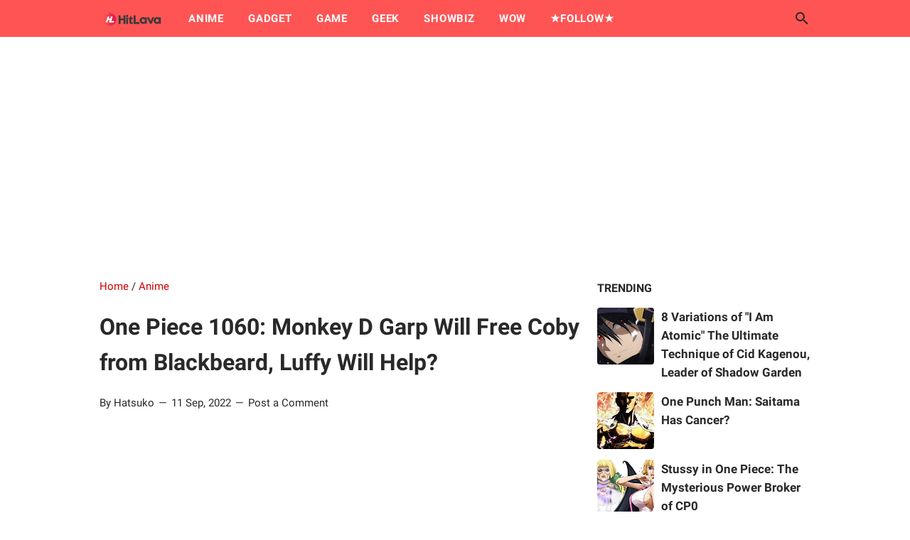

--- FILE ---
content_type: text/html; charset=utf-8
request_url: https://www.google.com/recaptcha/api2/aframe
body_size: 267
content:
<!DOCTYPE HTML><html><head><meta http-equiv="content-type" content="text/html; charset=UTF-8"></head><body><script nonce="TcKC9su-iGeD7S9FNnB0YQ">/** Anti-fraud and anti-abuse applications only. See google.com/recaptcha */ try{var clients={'sodar':'https://pagead2.googlesyndication.com/pagead/sodar?'};window.addEventListener("message",function(a){try{if(a.source===window.parent){var b=JSON.parse(a.data);var c=clients[b['id']];if(c){var d=document.createElement('img');d.src=c+b['params']+'&rc='+(localStorage.getItem("rc::a")?sessionStorage.getItem("rc::b"):"");window.document.body.appendChild(d);sessionStorage.setItem("rc::e",parseInt(sessionStorage.getItem("rc::e")||0)+1);localStorage.setItem("rc::h",'1769144151824');}}}catch(b){}});window.parent.postMessage("_grecaptcha_ready", "*");}catch(b){}</script></body></html>

--- FILE ---
content_type: application/javascript; charset=utf-8
request_url: https://fundingchoicesmessages.google.com/f/AGSKWxVFNPpaZ0hbJ8LiZjkGzPg9maHHr15Mo-_IAjR2gMpioNXLRE4HdumhVTolELHr5hzy-vgeFG-HZJeUAHHB_tg1JyWy6KWH2tET6BGyplr09vYKoFuegXqlZ7ozc1JAy__5wDwnlBIUilYB8Pic9vDcpjxDCPmgj-iHLOPXR5DZvaBGGw26iKk4bBdN/_-pop-under//secondads_script,subdocument,third-party,domain=efukt.com.adsby./videojs.sda.
body_size: -1290
content:
window['69650219-f7f0-4f87-8c1b-a78be97d608b'] = true;

--- FILE ---
content_type: application/javascript; charset=utf-8
request_url: https://fundingchoicesmessages.google.com/f/AGSKWxXGxvMYme33E054H7ON2LtZh_A5-CaBQE8EA9imhxXYlktdqG0q7smHWXudg6rCZYRAp-elw3dMz46DpLBSdifvS8JqU5J0xHSrp7F0HyJg98TAAq5BhqtjLshyBWBRrWL6ijzVOw==?fccs=W251bGwsbnVsbCxudWxsLG51bGwsbnVsbCxudWxsLFsxNzY5MTQ0MTUyLDMwNDAwMDAwMF0sbnVsbCxudWxsLG51bGwsW251bGwsWzcsNiwxMCw5XSxudWxsLDIsbnVsbCwiZW4iLG51bGwsbnVsbCxudWxsLG51bGwsbnVsbCwxXSwiaHR0cHM6Ly93d3cuaGl0bGF2YS5jb20vMjAyMi8wOS9vbmUtcGllY2UtMTA2MC1tb25rZXktZC1nYXJwLXdpbGwtZnJlZS5odG1sIixudWxsLFtbOCwiazYxUEJqbWs2TzAiXSxbOSwiZW4tVVMiXSxbMTksIjIiXSxbMjQsIiJdLFsyOSwiZmFsc2UiXV1d
body_size: 220
content:
if (typeof __googlefc.fcKernelManager.run === 'function') {"use strict";this.default_ContributorServingResponseClientJs=this.default_ContributorServingResponseClientJs||{};(function(_){var window=this;
try{
var qp=function(a){this.A=_.t(a)};_.u(qp,_.J);var rp=function(a){this.A=_.t(a)};_.u(rp,_.J);rp.prototype.getWhitelistStatus=function(){return _.F(this,2)};var sp=function(a){this.A=_.t(a)};_.u(sp,_.J);var tp=_.ed(sp),up=function(a,b,c){this.B=a;this.j=_.A(b,qp,1);this.l=_.A(b,_.Pk,3);this.F=_.A(b,rp,4);a=this.B.location.hostname;this.D=_.Fg(this.j,2)&&_.O(this.j,2)!==""?_.O(this.j,2):a;a=new _.Qg(_.Qk(this.l));this.C=new _.dh(_.q.document,this.D,a);this.console=null;this.o=new _.mp(this.B,c,a)};
up.prototype.run=function(){if(_.O(this.j,3)){var a=this.C,b=_.O(this.j,3),c=_.fh(a),d=new _.Wg;b=_.hg(d,1,b);c=_.C(c,1,b);_.jh(a,c)}else _.gh(this.C,"FCNEC");_.op(this.o,_.A(this.l,_.De,1),this.l.getDefaultConsentRevocationText(),this.l.getDefaultConsentRevocationCloseText(),this.l.getDefaultConsentRevocationAttestationText(),this.D);_.pp(this.o,_.F(this.F,1),this.F.getWhitelistStatus());var e;a=(e=this.B.googlefc)==null?void 0:e.__executeManualDeployment;a!==void 0&&typeof a==="function"&&_.To(this.o.G,
"manualDeploymentApi")};var vp=function(){};vp.prototype.run=function(a,b,c){var d;return _.v(function(e){d=tp(b);(new up(a,d,c)).run();return e.return({})})};_.Tk(7,new vp);
}catch(e){_._DumpException(e)}
}).call(this,this.default_ContributorServingResponseClientJs);
// Google Inc.

//# sourceURL=/_/mss/boq-content-ads-contributor/_/js/k=boq-content-ads-contributor.ContributorServingResponseClientJs.en_US.k61PBjmk6O0.es5.O/d=1/exm=ad_blocking_detection_executable,kernel_loader,loader_js_executable,web_iab_tcf_v2_signal_executable,web_iab_us_states_signal_executable/ed=1/rs=AJlcJMztj-kAdg6DB63MlSG3pP52LjSptg/m=cookie_refresh_executable
__googlefc.fcKernelManager.run('\x5b\x5b\x5b7,\x22\x5b\x5bnull,\\\x22hitlava.com\\\x22,\\\x22AKsRol9A1FM7QJMxeIC4ZMwHrFv0HPO4ByNozrUiHOuxyNEfZByDZm3vSubK6VtD9-xifZJtTqV17SqBHg9d2hJo_gZzqHwYMjkDGAHU6Cd3NKmOTSGbiCQhtwTaWwjTT9GWZh8H_UxsemlqfWkdzQsmqGBH9_Jl4A\\\\u003d\\\\u003d\\\x22\x5d,null,\x5b\x5bnull,null,null,\\\x22https:\/\/fundingchoicesmessages.google.com\/f\/AGSKWxV47c_gOirZqQme2Ak-nT2b3RiDvErXJpUSlbOvJbEKU2JdFv662qOzMPEi4R83kTSLp6vRclRzigMQeOPypQ1Xg0rJeFPCaLUwSVH3dGS5g49NrKyqZh0Vv-ldY3uY4GBtWUnxdA\\\\u003d\\\\u003d\\\x22\x5d,null,null,\x5bnull,null,null,\\\x22https:\/\/fundingchoicesmessages.google.com\/el\/AGSKWxVYdOXWG1thK_EZPvJ46aQ3kVyNnGfoe_lWqij_gg6eNGHQGivXW90slqoI3KKdYUVEQigg27n6n2D7A_3WnPJVoO__tHm4TNQZtIEeHr9cNk4n7RWEnl6ygr1szOIr2Pj4c_oaRA\\\\u003d\\\\u003d\\\x22\x5d,null,\x5bnull,\x5b7,6,10,9\x5d,null,2,null,\\\x22en\\\x22,null,null,null,null,null,1\x5d,null,\\\x22Privacy and cookie settings\\\x22,\\\x22Close\\\x22,null,null,null,\\\x22Managed by Google. Complies with IAB TCF. CMP ID: 300\\\x22\x5d,\x5b3,1\x5d\x5d\x22\x5d\x5d,\x5bnull,null,null,\x22https:\/\/fundingchoicesmessages.google.com\/f\/AGSKWxVFh9gWH0nPxjReRGZIEGefE77Sh4PtHdjSj2HE1UpZ8yWqloO3GOoZbKQXhBgbq5wICg4MouCFEdcjxmugkT6Dq1YCZbc8RKs-6zkDMUIWVVoQA-PcgAIn5kaxfb6HuArFL8NCbg\\u003d\\u003d\x22\x5d\x5d');}